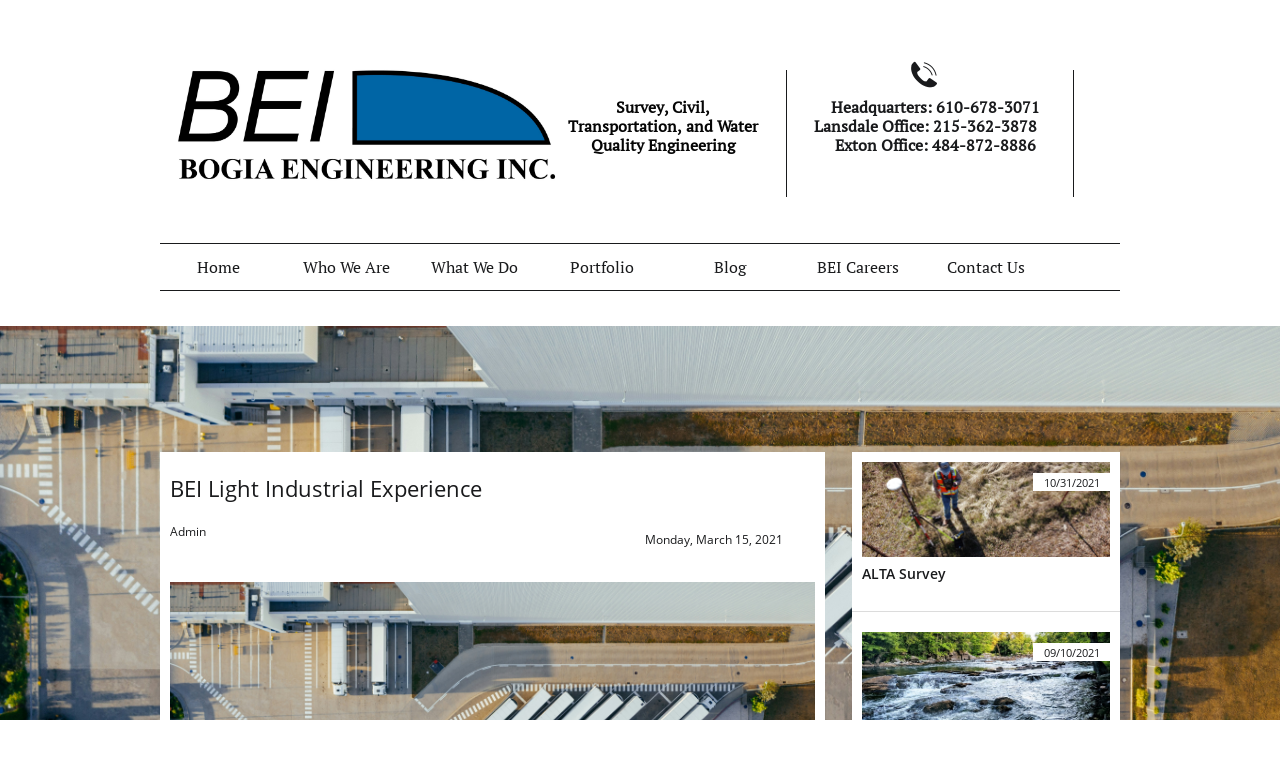

--- FILE ---
content_type: text/html
request_url: https://bogiaeng.com/blog/bei-light-industrial-experience
body_size: 11831
content:
<!DOCTYPE html PUBLIC "-//W3C//DTD XHTML 1.0 Transitional//EN" "http://www.w3.org/TR/xhtml1/DTD/xhtml1-transitional.dtd">
<html xmlns="http://www.w3.org/1999/xhtml">
<head>
<title>Post Page</title>
<meta http-equiv="Content-Type" content="text/html; charset=utf-8"/>
<meta http-equiv="X-UA-Compatible" content="IE=edge">
<meta name="SKYPE_TOOLBAR" content="SKYPE_TOOLBAR_PARSER_COMPATIBLE"/>
<meta name="HandheldFriendly" content="True" />
<meta name="MobileOptimized" content="1024" />
<meta name="viewport" content="width=1024" /> 
<meta name="twitter:card" content="summary"/>
<meta property="og:image" content="https://storage.googleapis.com/wzsitethumbnails/site-50080732/800x500.jpg"/>
<meta property="og:image:width" content="800"/>
<meta property="og:image:height" content="500"/>

<script type="text/javascript">
var _fc;window.getInsights=function(a,b){_fc||(_fc=a,a=null),window.AMInsights?(_fc&&(_fc(window.AMInsights),_fc=null),a&&a(window.AMInsights)):(b=b||25,setTimeout(function(){window.getInsights(a,2*b)},b))};
</script>
<script type="text/javascript" src="https://assets.mywebsitebuilder.com/assets/t.js?brand=Sitey&v=g-202507311507277730" async></script>
<script type="text/javascript">
window.getInsights(function(insights){insights.init('59878a5f-7f87-4f62-9282-a6cc497bd2ef');});
</script>

<link rel='stylesheet' type='text/css' href='https://components.mywebsitebuilder.com/g-202507311507277730/viewer-sitey/viewer.css'/>

<script type='text/javascript'>
var PageData = {"baseAddress":"bogiaeng.com","ServicesBasePath":"","isTablet":false,"siteSettings":{"doneFirstPublish":"true","enableColumnsGrid":"false","isFirstMobileUse":"true","isFirstPreview":"true","showAlwaysColumnsGrid":"false"},"defaultAjaxPageID":"id1597863185908","PageNotFound":false};
var Global = {"FacebookAppID":null,"IsMobileView":false,"IsTabletView":false,"IsMobileClient":false,"CloudflareOptions":6,"SiteID":50080732};
var SiteInformation = {"groupId":50080732,"isPublished":false,"limitations":{"video":{"limitation":{"isLimited":true},"dialog":{"isDiscount":false}},"pages":{"limitation":{"isLimited":true},"dialog":{"isDiscount":false}},"ecommerce":{"limitation":{"isLimited":true},"dialog":{"isDiscount":false}},"publish":{"limitation":{"isLimited":true},"dialog":{"isDiscount":false}},"stats":{"limitation":{"isLimited":false},"dialog":{"isDiscount":false}},"storage":{"limitation":{"isLimited":true},"dialog":{"isDiscount":false}},"file":{"limitation":{"isLimited":true},"dialog":{"isDiscount":false}},"premium":{"limitation":{"isLimited":false},"dialog":{"isDiscount":false}},"mobile":{"limitation":{"isLimited":true},"dialog":{"isDiscount":false}},"newSites":{"limitation":{"isLimited":true},"dialog":{"isDiscount":false}},"favicon":{"limitation":{"isLimited":true},"dialog":{"isDiscount":false}},"embedded":{"limitation":{"isLimited":true},"dialog":{"isDiscount":false}},"bannerFeature":{"limitation":{"isLimited":false},"dialog":{"isDiscount":false},"iframeUrl":"https://components.mywebsitebuilder.com/sitey/freebanner.html","iframeHeight":"66px"},"history":{"limitation":{"isLimited":true},"dialog":{"isDiscount":false}},"posts":{"limitation":{"isLimited":true},"dialog":{"isDiscount":false}},"hdvideo":{"limitation":{"isLimited":true},"dialog":{"isDiscount":false}},"totalPages":{"limitation":{"isLimited":true},"dialog":{"isDiscount":false}},"advancedStats":{"limitation":{"isLimited":false},"dialog":{"isDiscount":false}},"form":{"limitation":{"isLimited":true},"dialog":{"isDiscount":false}}},"isPremium":true,"isSaved":false,"siteType":0,"isTemplate":false,"baseVersion":"91393159","isFirstSiteVersion":false,"hasSites":false,"storeInformation":{},"appMarketInformation":{}};
var Settings = {"UserStorageUrlsMap":{"2":"https://wzukusers.blob.core.windows.net/user-{0}/","6":"https://storage.googleapis.com/wzukusers/user-{0}/","61":"https://storage.googleapis.com/wzukusers/user-{0}/","100":"https://storage.googleapis.com/te-hosted-sites/user-{0}/","105":"https://storage.googleapis.com/te-sitey-sites/user-{0}/","103":"https://storage.googleapis.com/te-websitebuilder-sites/user-{0}/","102":"https://storage.googleapis.com/te-sitelio-sites/user-{0}/","106":"https://storage.googleapis.com/te-sitebuilder-sites/user-{0}/"},"WebzaiStorageUrlsMap":{"2":"https://wzuk.blob.core.windows.net/assets/","6":"https://storage.googleapis.com/wzuk/assets/","61":"https://storage.googleapis.com/wzuk/assets/"},"InsightsTrackerUrl":"https://assets.mywebsitebuilder.com/assets","GoogleMapsApiKey":"AIzaSyCm4hGfgP5eOfbA7K-hhpf3cQXmM8SLncs","RecaptchaSiteKey":"6LfozEMUAAAAAHt4cvqgPEvn5ROeuNJXky70R1fy","StaticContentUrl":"https://webzaidev.blob.core.windows.net/","ServiceAddress":"https://editor.sitey.com/","ApplicationRoot":"https://components.mywebsitebuilder.com/g-202507311507277730","Brand":5,"ApplicationDomain":"sitey.com","YoutubeApiKey":"","InstagramClientId":"483843269120637","AppsIframeRoot":"https://components.mywebsitebuilder.com","AppVersion":"g-202507311507277730","DevelopmentMode":"","ServiceEndpoints":{"Store":{"EmbedApi":"https://embed.sitey.com/dist/src/","PublicApi":"https://store-api.sitey.com/v1/"},"Storage":null},"ImageProxy":"https://images.builderservices.io/s/?","DataProxy":"https://data.mywebsitebuilder.com","IsApiPartner":false,"BrandName":"Sitey","RaygunSettings":null,"FreeBannerUrl":"https://components.mywebsitebuilder.com/sitey/freebanner.html"};

</script>
<script src='https://components.mywebsitebuilder.com/g-202507311507277730/viewer/viewer.js' type='text/javascript'></script>

<script src='https://storage.googleapis.com/te-sitey-sites/user-15706544/sites/50080732/318af4f7b89f42a8924a0e9b11e4de7e/05936d39e97b40db87ae781afbd5d01a.js?1763069416' type='text/javascript'></script>
<script src='https://storage.googleapis.com/te-sitey-sites/user-15706544/sites/50080732/318af4f7b89f42a8924a0e9b11e4de7e/060a1f39879544fbaa06caf54ce9b051.js?1763069416' type='text/javascript'></script>
<script src='https://storage.googleapis.com/te-sitey-sites/user-15706544/sites/50080732/318af4f7b89f42a8924a0e9b11e4de7e/69ab694fbf0b4951bbaade01e3596bb0.js?1763069416' type='text/javascript'></script>
<script type='text/javascript'>
var SiteFilesMap = {"page-1403784258535":"https://storage.googleapis.com/te-sitey-sites/user-15706544/sites/50080732/318af4f7b89f42a8924a0e9b11e4de7e/ff8205821b84480bb163c33e0ae374a2.js","page-1406514073257":"https://storage.googleapis.com/te-sitey-sites/user-15706544/sites/50080732/318af4f7b89f42a8924a0e9b11e4de7e/169a19f7f37e49cb88f9dcdf27bad823.js","page-1406514085191":"https://storage.googleapis.com/te-sitey-sites/user-15706544/sites/50080732/318af4f7b89f42a8924a0e9b11e4de7e/3f40ff6515084a87b778e40e3403e700.js","page-1406514095961":"https://storage.googleapis.com/te-sitey-sites/user-15706544/sites/50080732/318af4f7b89f42a8924a0e9b11e4de7e/8577cb9bdb5d4cf4aba2324bbbbfae6e.js","page-id1597012275507":"https://storage.googleapis.com/te-sitey-sites/user-15706544/sites/50080732/318af4f7b89f42a8924a0e9b11e4de7e/5e909dd1224e46898ce7b7f985afaca0.js","page-id1597863185908":"https://storage.googleapis.com/te-sitey-sites/user-15706544/sites/50080732/318af4f7b89f42a8924a0e9b11e4de7e/060a1f39879544fbaa06caf54ce9b051.js","page-id1597863186001":"https://storage.googleapis.com/te-sitey-sites/user-15706544/sites/50080732/318af4f7b89f42a8924a0e9b11e4de7e/9e3366a2a3854b828447263584eb1403.js","page-id1598226703594":"https://storage.googleapis.com/te-sitey-sites/user-15706544/sites/50080732/318af4f7b89f42a8924a0e9b11e4de7e/60f1e3884de94d2097c943de9a28144a.js","page-id1598573425156":"https://storage.googleapis.com/te-sitey-sites/user-15706544/sites/50080732/318af4f7b89f42a8924a0e9b11e4de7e/8893f3255ebb47949fa5ebb1aa925972.js","page-id1598574852321":"https://storage.googleapis.com/te-sitey-sites/user-15706544/sites/50080732/318af4f7b89f42a8924a0e9b11e4de7e/55b900736d184a4381fb87619b133ae3.js","page-id1598575420460":"https://storage.googleapis.com/te-sitey-sites/user-15706544/sites/50080732/318af4f7b89f42a8924a0e9b11e4de7e/b89be771b14e4473b6e248d398b3ee34.js","page-id1599499772938":"https://storage.googleapis.com/te-sitey-sites/user-15706544/sites/50080732/318af4f7b89f42a8924a0e9b11e4de7e/f104a8811aff4058af704a3623534454.js","page-id1599500221269":"https://storage.googleapis.com/te-sitey-sites/user-15706544/sites/50080732/318af4f7b89f42a8924a0e9b11e4de7e/f2a77e41efe64949a7a8dd864808bc9f.js","page-id1599501577771":"https://storage.googleapis.com/te-sitey-sites/user-15706544/sites/50080732/318af4f7b89f42a8924a0e9b11e4de7e/77d29b7c73ce45eb837b96c84cdfeac4.js","page-id1599505210763":"https://storage.googleapis.com/te-sitey-sites/user-15706544/sites/50080732/318af4f7b89f42a8924a0e9b11e4de7e/cce2819636654f04a2521b358d33b787.js","page-id1599616541221":"https://storage.googleapis.com/te-sitey-sites/user-15706544/sites/50080732/318af4f7b89f42a8924a0e9b11e4de7e/6e59ebb3dbd54b0199a1003a2e7aaaed.js","page-id1599698459548":"https://storage.googleapis.com/te-sitey-sites/user-15706544/sites/50080732/318af4f7b89f42a8924a0e9b11e4de7e/877a79fa4e27487690caf167b9414a39.js","page-id1599964417701":"https://storage.googleapis.com/te-sitey-sites/user-15706544/sites/50080732/318af4f7b89f42a8924a0e9b11e4de7e/dd70956b242e4831b170385346890058.js","page-id1601221409127":"https://storage.googleapis.com/te-sitey-sites/user-15706544/sites/50080732/318af4f7b89f42a8924a0e9b11e4de7e/f527a046e4c44134831cc6f86ec84332.js","page-id1601232925483":"https://storage.googleapis.com/te-sitey-sites/user-15706544/sites/50080732/318af4f7b89f42a8924a0e9b11e4de7e/3012a2234a274ad68931aee71bda508b.js","page-id1601236997982":"https://storage.googleapis.com/te-sitey-sites/user-15706544/sites/50080732/318af4f7b89f42a8924a0e9b11e4de7e/39378ca256de43288fe93f20b362c3a1.js","page-id1601244997342":"https://storage.googleapis.com/te-sitey-sites/user-15706544/sites/50080732/318af4f7b89f42a8924a0e9b11e4de7e/2ebc370d37db411d848777267dcda435.js","page-id1601255254584":"https://storage.googleapis.com/te-sitey-sites/user-15706544/sites/50080732/318af4f7b89f42a8924a0e9b11e4de7e/734788074c95474c91328fb220fd0566.js","page-id1601835569521":"https://storage.googleapis.com/te-sitey-sites/user-15706544/sites/50080732/318af4f7b89f42a8924a0e9b11e4de7e/1e911fa6e8384136b3d8f5b4d32ea657.js","page-id1601862471874":"https://storage.googleapis.com/te-sitey-sites/user-15706544/sites/50080732/318af4f7b89f42a8924a0e9b11e4de7e/98ae4951b2c6414b8aeac9f7c8b06878.js","page-id1625598503624":"https://storage.googleapis.com/te-sitey-sites/user-15706544/sites/50080732/318af4f7b89f42a8924a0e9b11e4de7e/0c1b3f15c5844eab9d8b67c4c3630da0.js","page-id1628448149529":"https://storage.googleapis.com/te-sitey-sites/user-15706544/sites/50080732/318af4f7b89f42a8924a0e9b11e4de7e/a3253a75871144e19a93d07ef87e86d0.js","page-id1635968609224":"https://storage.googleapis.com/te-sitey-sites/user-15706544/sites/50080732/318af4f7b89f42a8924a0e9b11e4de7e/fd4a8f4806a54ba980b665fbb887d053.js","page-id1660229694527":"https://storage.googleapis.com/te-sitey-sites/user-15706544/sites/50080732/318af4f7b89f42a8924a0e9b11e4de7e/28362cc8c72a412cbde35c1994c495ee.js","master-1343569893636":"https://storage.googleapis.com/te-sitey-sites/user-15706544/sites/50080732/318af4f7b89f42a8924a0e9b11e4de7e/69ab694fbf0b4951bbaade01e3596bb0.js","site-structure":"https://storage.googleapis.com/te-sitey-sites/user-15706544/sites/50080732/318af4f7b89f42a8924a0e9b11e4de7e/05936d39e97b40db87ae781afbd5d01a.js"};
</script>


<style type="text/css"> #mobile-loading-screen, #desktop-loading-screen{position:absolute;left:0;top:0;right:0;bottom:0;z-index:100000000;background:white url('[data-uri]') center center no-repeat;} body.state-loading-mobile-viewer, body.state-loading-mobile-viewer .page-element, body.state-loading-mobile-viewer #body-element, body.state-loading-desktop-viewer, body.state-loading-desktop-viewer .page-element, body.state-loading-desktop-viewer #body-element{height:100%;width:100%;overflow-y:hidden !important;} </style>
<script type="text/javascript">
var DynamicPageContent = null;
var DBSiteMetaData = { "pagesStructureInformation":{"pagesData":{"1403784258535":{"metaTags":"","headerCode":"","footerCode":"","tags":[],"id":"1403784258535","pageID":null,"pid":null,"title":"Home","name":null,"pageTitle":"BEI provides Survey Services, Civil Engineering, Traffic Engineering, Investigative Engineering, and Water Management Services in Reading PA, Berks County PA","description":"Our team is dedicated to providing excellence in Civil Engineering, Traffic Engineering, Investigative Engineering, Survey Services, Water Management in Reading PA, Berks County PA, Chester County PA, Montgomery County PA, Bucks County PA, and New Jersey.","keyWords":"Survey Services Reading PA, Survey Services Berks County PA, Survey Services Chester County PA, Survey Services Montgomery County PA, Survey Services New Jersey,  Civil Engineering Reading PA, Civil Engineering Berks County PA, Civil Engineering Chester County PA, Civil Engineering Montgomery County PA, Traffic Engineering Reading PA, Traffic Engineering Berks County PA, Traffic Engineering Chester County PA, Forensic Engineering Reading PA, Forensic Engineering Berks County PA","index":1,"isHomePage":true,"shareStyle":true,"useNameASTitle":false,"supportsMobileStates":true,"urlAlias":"","useNameASUrl":false,"useDefaultTitle":false,"masterPageListName":"","masterPageType":"","isSearchEngineDisabled":false},"1406514073257":{"metaTags":"","headerCode":"","footerCode":"","tags":[],"id":"1406514073257","pageID":null,"pid":null,"title":"Who We Are","name":null,"pageTitle":"With locations in Reading, Lansdale, and Exton PA, Bogia Engineering is an engineering firm serving Berks County PA, Chester County PA, Bucks County PA","description":"Bogia Engineering provides professional Civil Engineering, Traffic Engineering, and Survey Services in Pennsylvania to PennDOT, commercial, industrial, public and private organizations and clients in Berks County PA, Chester County PA, Montgomery County PA, Bucks County PA, and New Jersey. ","keyWords":"Engineering Firm Reading PA, Engineering Firm Berks County PA, Engineering Firm Chester County, Civil Engineering Reading PA, Civil Engineering Berks County PA, Civil Engineering Chester County PA, Civil Engineering Bucks County PA, Civil Engineering Montgomery County PA, Traffic Engineering Reading PA, Traffic Engineering Berks County PA, Traffic Engineering Chester County PA, Traffic Engineering New Jersey, Forensic Engineering Reading PA, Forensic Engineering Berks County PA","index":2,"isHomePage":false,"shareStyle":true,"useNameASTitle":false,"supportsMobileStates":true,"urlAlias":"who-we-are","useNameASUrl":true,"useDefaultTitle":false,"masterPageListName":"","masterPageType":"","isSearchEngineDisabled":false},"1406514085191":{"metaTags":"","headerCode":"","footerCode":"","tags":[],"id":"1406514085191","pageID":null,"pid":null,"title":"What We Do","name":null,"pageTitle":"Providing Survey Services, Civil Engineering, Traffic Engineering, and Forensic Engineering for our clients in Reading PA, Berks County PA,Chester County PA","description":"Our engineering services include Subdivision and Land Development, Traffic Engineering, Surveying, Forensic Engineering, and Sustainable Growth in Reading PA, Berks County PA, Chester County Pa, Bucks County PA, Montgomery County PA, and New Jersey.","keyWords":"Survey Services Reading PA, Survey Services Berks County, Civil Engineering Reading PA, Civil Engineering Berks County PA, Forensic Engineering Reading PA, Forensic Engineering Berks County PA, Forensic Engineering Bucks County PA, Forensic Engineering Chester County PA, Forensic Engineering Montgomery County PA, Forensic Engineering New Jersey","index":4,"isHomePage":false,"shareStyle":true,"useNameASTitle":false,"supportsMobileStates":true,"urlAlias":"what-we-do","useNameASUrl":true,"useDefaultTitle":false,"masterPageListName":"","masterPageType":"","isSearchEngineDisabled":false},"1406514095961":{"metaTags":"","headerCode":"","footerCode":"","tags":[],"id":"1406514095961","pageID":null,"pid":null,"title":"Contact Us","name":null,"pageTitle":"Contact Bogia Engineering located in Reading PA for Civil Engineering, Survey Services, Investigative Engineering, Traffic Engineering & Water Management","description":"Contact BEI today for Survey Services, Civil Engineering, Investigative Engineering, Traffic Engineering, and Water Management services in Reading Pa.","keyWords":"","index":27,"isHomePage":false,"shareStyle":true,"useNameASTitle":false,"supportsMobileStates":true,"urlAlias":"contact-us","useNameASUrl":true,"useDefaultTitle":false,"masterPageListName":"","masterPageType":"","isSearchEngineDisabled":false},"id1597012275507":{"metaTags":"","headerCode":"","footerCode":"","tags":[],"id":"id1597012275507","pageID":null,"pid":null,"title":"Careers","name":null,"pageTitle":"Located in Reading PA, our firm is looking for individuals to join our team to help us meet our clients goals","description":"BEI is looking for individuals to join our firm to assist us in meeting the needs of our clients in Reading PA, Berks County PA, and surrounding areas in Pennsylvania.","keyWords":"","index":26,"isHomePage":false,"shareStyle":false,"useNameASTitle":false,"supportsMobileStates":true,"urlAlias":"careers","useNameASUrl":true,"useDefaultTitle":false,"masterPageListName":"","masterPageType":"","isSearchEngineDisabled":false,"menu":{"isDesktopDisabled":true,"isMobileDisabled":true}},"id1597863185908":{"metaTags":"","headerCode":"","footerCode":"","tags":[],"id":"id1597863185908","pageID":null,"pid":null,"title":"Post Page","name":null,"pageTitle":"","description":"","keyWords":"","isHomePage":false,"shareStyle":false,"useNameASTitle":false,"supportsMobileStates":true,"urlAlias":"post-page","useNameASUrl":true,"useDefaultTitle":false,"masterPageListName":"","pageListName":"LocalBlog","masterPageType":"","isSearchEngineDisabled":false},"id1597863186001":{"metaTags":"","headerCode":"","footerCode":"","tags":[],"id":"id1597863186001","pageID":null,"pid":null,"title":"Blog","name":null,"pageTitle":"","description":"","keyWords":"","index":22,"isHomePage":false,"shareStyle":false,"useNameASTitle":false,"supportsMobileStates":true,"urlAlias":"blog","useNameASUrl":true,"useDefaultTitle":false,"masterPageListName":"LocalBlog","masterPageType":"","isSearchEngineDisabled":false},"id1598226703594":{"metaTags":"","headerCode":"","footerCode":"","tags":[],"id":"id1598226703594","pageID":null,"pid":null,"title":"Our Leadership","name":null,"pageTitle":"With over 25 years' experience in Civil Engineering, Gregg Bogia is recognized as a leader in the Reading Area area who believes in providing Sustainable Design","description":"Gregg Bogia has extensive knowledge of Pennsylvania, New Jersey, and New York. He maintains relationships with local offices, carries a reputation for professionalism, and quality Civil and Traffic Engineering in Berks County PA, Chester County PA, Montgomery County PA, Bucks County PA, and New Jersey.","keyWords":"Civil Engineering Reading PA, Civil Engineering Berks County PA, Civil Engineering New Jersey, Traffic Engineering Bucks County PA, Traffic Engineering Montgomery County PA, Survey Services Bucks County PA, Investigative Engineering Berks County PA, Investigative Engineering Chester County PA, Investigative Engineering Bucks County PA, Investigative Engineering New Jersey","index":3,"isHomePage":false,"shareStyle":false,"useNameASTitle":false,"supportsMobileStates":true,"urlAlias":"our-leadership","useNameASUrl":true,"useDefaultTitle":false,"masterPageListName":"","masterPageType":"","isSearchEngineDisabled":false},"id1598573425156":{"metaTags":"","headerCode":"","footerCode":"","tags":[],"id":"id1598573425156","pageID":null,"pid":null,"title":"Land Development","name":null,"pageTitle":"Civil Engineering Services include Land Development in Reading PA, Berks County PA, Bucks County PA, Montgomery County PA","description":"Our Land Development services include Site Grading, Stormwater Design, E&SC Design, Parking Lot Design, Lighting Design, Sewer Design, Water Layout, Utilities, Permitting, Public Involvement, and Maintenance Agreement Inspections. ","keyWords":"Civil Engineering Reading PA, Civil Engineering Berks County PA, Land Development, Site Grading, Stormwater Design, Erosion and Sediment Control, Parking Lot Design, Lighting Design, Sewer Design, Utilities, Permitting ","index":5,"isHomePage":false,"shareStyle":false,"useNameASTitle":false,"supportsMobileStates":true,"urlAlias":"land-development","useNameASUrl":true,"useDefaultTitle":false,"masterPageListName":"","masterPageType":"","isSearchEngineDisabled":false},"id1598574852321":{"metaTags":"","headerCode":"","footerCode":"","tags":[],"id":"id1598574852321","pageID":null,"pid":null,"title":"Traffic","name":null,"pageTitle":"Our team provides innovative approaches to Traffic Engineering in Reading PA, Berks County PA, Chester County PA, Bucks County PA, and Montgomery County PA","description":"Traffic Engineering solutions offered by Bogia Engineering can be broken down into three categories; Roadway, Signal, and Traffic. We deliver superior technical expertise to our clients and are able to integrate solutions within community goals. ","keyWords":"Traffic Engineering Reading PA, Traffic Engineering Berks County PA, Traffic Engineering Bucks County PA, Traffic Engineering Montgomery County PA, Traffic Engineering Chester County PA, Traffic Engineering New Jersey, Traffic Impact Studies, Highway Occupancy Permit, Traffic Signal Design, Pedestrian Study, Accident Analysis ","index":6,"isHomePage":false,"shareStyle":false,"useNameASTitle":false,"supportsMobileStates":true,"urlAlias":"traffic","useNameASUrl":true,"useDefaultTitle":false,"masterPageListName":"","masterPageType":"","isSearchEngineDisabled":false},"id1598575420460":{"metaTags":"","headerCode":"","footerCode":"","tags":[],"id":"id1598575420460","pageID":null,"pid":null,"title":"Survey","name":null,"pageTitle":"BEI provides Survey Services in Reading PA, Berks County PA, Chester County PA, Montgomery County PA, Bucks County PA, and New Jersey","description":"Bogia Engineering offers a variety of Survey Services such as Boundary and Topographical, Building and Construction Stake Outs, As-Builits, Utility and GPS surveys to assist our clients in achieving their goals and projects in Pennsylvania, New Jersey, and New York. ","keyWords":"Survey Services Reading PA, Survey Services Berks County PA, Survey Services Bucks County PA, Survey Services Chester County PA, Survey Services Montgomery County PA, Survey Services New Jersey, Boundary and Topographic Survey, GPS Survey, As-Built and Utility Survey, Aerial Mapping Control, Building and Construction Stakeouts","index":7,"isHomePage":false,"shareStyle":false,"useNameASTitle":false,"supportsMobileStates":true,"urlAlias":"survey","useNameASUrl":true,"useDefaultTitle":false,"masterPageListName":"","masterPageType":"","isSearchEngineDisabled":false},"id1599499772938":{"metaTags":"","headerCode":"","footerCode":"","tags":[],"id":"id1599499772938","pageID":null,"pid":null,"title":"Construction Administration","name":null,"pageTitle":"BEI provides Construction Administration services in Reading PA, Berks County PA. Construction Administration allows clear and precise communication","description":"It is our passion and drive to keep our clients engaged through the process of their project. The scope of services included in Construction Administration are tailored to the specific needs of each project we are awarded. ","keyWords":"Construction Administration Reading PA, Construction Administration Berks County PA, Construction Administration Bucks County PA, Construction Administration Chester County PA, Construction Administration Montgomery County PA, Construction Administration New Jersey, Bidding Administration, Construction Observation, Punch List Review, Post Construction Stormwater Management ","index":8,"isHomePage":false,"shareStyle":false,"useNameASTitle":false,"supportsMobileStates":true,"urlAlias":"construction-administration","useNameASUrl":true,"useDefaultTitle":false,"masterPageListName":"","masterPageType":"","isSearchEngineDisabled":false},"id1599500221269":{"metaTags":"","headerCode":"","footerCode":"","tags":[],"id":"id1599500221269","pageID":null,"pid":null,"title":"Investigative Engineering","name":null,"pageTitle":"BEI provides Investigative Engineering Services in Reading PA, Berks County PA, Chester County PA, Bucks County PA, Montgomery County PA, and New Jersey","description":"Investigative Engineering determines and analyzes the cause of product or structural failures. Services requested by clients of BEI's Forensic Engineers include: Cause and Origin, Scope and Damages, Mitigation Measures, and Fire and Arson Investigation.","keyWords":"Investigative Engineering Reading PA, Investigative Engineering Berks County PA, Investigative Engineering Chester County PA, Investigative Engineering Bucks County PA, Investigative Engineering Montgomery County PA, Investigative Engineering New Jersey, Forensic Engineering Reading PA, Forensic Engineering Berks County PA, Forensic Engineering Chester County PA, Forensic Engineering Bucks County PA, Forensic Engineering Montgomery County PA, Forensic Engineering New Jersey","index":9,"isHomePage":false,"shareStyle":false,"useNameASTitle":false,"supportsMobileStates":true,"urlAlias":"investigative-engineering","useNameASUrl":true,"useDefaultTitle":false,"masterPageListName":"","masterPageType":"","isSearchEngineDisabled":false},"id1599501577771":{"metaTags":"","headerCode":"","footerCode":"","tags":[],"id":"id1599501577771","pageID":null,"pid":null,"title":"Sustainable Growth","name":null,"pageTitle":"Elements added to engineering designs that enable long lasting designs that can handle future expansion","description":"Bogia Engineering has incorporated Sustainable Growth elements into projects and has surpassed the Pennsylvania Department of Environmental Protection and the Berks County Conservation District requirements with our designs. ","keyWords":"Sustainable Growth Reading PA, Sustainable Growth Berks County PA, Sustainable Growth Bucks County PA, Sustainable Growth Chester County PA, Sustainable Growth Montgomery County PA, Sustainable Growth New Jersey, Swale, Amended Soils, Vegetative Strips, Wetland Creation ","index":11,"isHomePage":false,"shareStyle":false,"useNameASTitle":false,"supportsMobileStates":true,"urlAlias":"sustainable-growth","useNameASUrl":true,"useDefaultTitle":false,"masterPageListName":"","masterPageType":"","isSearchEngineDisabled":false},"id1599505210763":{"metaTags":"","headerCode":"","footerCode":"","tags":[],"id":"id1599505210763","pageID":null,"pid":null,"title":"The Field of Investigative Engineering","name":null,"pageTitle":"Bogia Engineering provides Investigative Engineering which is expanding, consistent with growth of insurance claims and litigations in Reading PA, Berks County ","description":"Services requested by Clients of BEI's Investigative Engineers include: Cause and Origin, Scope and Damages, Mitigation measures, Subrogation Claims, Fire and Arson Investigation, Structural Analysis/Review, and Product Failure Analysis. Investigative Engineering Services provided in Berks County PA, Chester County PA, Bucks County PA, Montgomery County PA, and New Jersey. ","keyWords":"Investigative Engineering Reading PA, Investigative Engineering Berks County, Forensic Engineering Reading PA, Forensic Engineering Berks County PA, Cause and Origin, Scope and Damages, Slip and Fall Analysis, Mold Contamination Investigation ","index":10,"isHomePage":false,"shareStyle":false,"useNameASTitle":false,"supportsMobileStates":true,"urlAlias":"the-field-of-investigative-engineering","useNameASUrl":true,"useDefaultTitle":false,"masterPageListName":"","masterPageType":"","isSearchEngineDisabled":false},"id1599616541221":{"metaTags":"","headerCode":"","footerCode":"","tags":[],"id":"id1599616541221","pageID":null,"pid":null,"title":"Athletic Fields","name":null,"pageTitle":"Our firm has extensive knowledge of association required sports fields and turf systems","description":"Bogia Engineering provides designs for athletic fields, dedicated fields, and multi-purpose fields to include elements such as grandstands and seating, ADA accessibility, lighting, and scoreboards. ","keyWords":"Artificial Turf, Field Turf, Natural Turf","index":13,"isHomePage":false,"shareStyle":false,"useNameASTitle":false,"supportsMobileStates":true,"urlAlias":"athletic-fields","useNameASUrl":true,"useDefaultTitle":false,"masterPageListName":"","masterPageType":"","isSearchEngineDisabled":false},"id1599698459548":{"metaTags":"","headerCode":"","footerCode":"","tags":[],"id":"id1599698459548","pageID":null,"pid":null,"title":"Water Management","name":null,"pageTitle":"BEI provides a variety of Surface Water, Stormwater, and Wastewater Services in Pennsylvania, New Jersey, and New York","description":"Water Management Services provided by Bogia Engineering include Lake Monitoring, Baseline Environmental Studies, Stream Monitoring, Stormwater Monitoring, Drainage Studies, Watershed Management, Watershed Impact Analysis, Flood Insurance Studies, Dam Studies and Design,  Stream Restoration, and Stream Corridor Assessment. Services provided in Pennsylvania, New Jersey, and New York.","keyWords":"Wetlands Design, Water Quality Monitoring, Watershed Management, Wastewater Design, Stream Restoration, Lake Dredging, Water Management Berks County PA, Water Management Chester County PA, Water Management Bucks County PA, Water Management Montgomery County PA, Water Management New Jersey ","index":12,"isHomePage":false,"shareStyle":false,"useNameASTitle":false,"supportsMobileStates":true,"urlAlias":"water-management","useNameASUrl":true,"useDefaultTitle":false,"masterPageListName":"","masterPageType":"","isSearchEngineDisabled":false},"id1599964417701":{"metaTags":"","headerCode":"","footerCode":"","tags":[],"id":"id1599964417701","pageID":null,"pid":null,"title":"Portfolio","name":null,"pageTitle":"Project Portfolio for Civil Engineering, Traffic Engineering, Survey Services, and Investigative Engineering, in Reading PA, Berks County PA, Chester County PA","description":"Bogia engineering provides Civil Engineering, Traffic Engineering, and Survey Services for commercial, industrial, healthcare, residential, and educational clients and organizations in Reading PA, Berks County PA, Chester County PA, Montgomery County PA, Bucks County PA, and New Jersey.","keyWords":"Civil Engineering Readying PA, Civil Engineering Berks County PA, Traffic Engineering Reading PA, Traffic Engineering Berks County PA, Traffic Engineering Chester County PA, Traffic Engineering Bucks County PA, Traffic Engineering New Jersey, Survey Services Reading PA, Survey Services Berks County PA, Survey Services Bucks County PA, Survey Services Montgomery County PA, Survey Services New Jersey","index":14,"isHomePage":false,"shareStyle":false,"useNameASTitle":false,"supportsMobileStates":true,"urlAlias":"portfolio","useNameASUrl":true,"useDefaultTitle":false,"masterPageListName":"","masterPageType":"","isSearchEngineDisabled":false},"id1601221409127":{"metaTags":"","headerCode":"","footerCode":"","tags":[],"id":"id1601221409127","pageID":null,"pid":null,"title":"Healthcare Experience","name":null,"pageTitle":"Civil Engineering projects in the Healthcare Industry in Reading PA, Berks County PA, Chester County PA, and Bucks County PA","description":"Everyone has a need for healthcare throughout their life. We understand the unique requirements of staff, patients, and visitors of healthcare facilities. Our experience in this field provides clients with a superior knowledge base for completing project goals.","keyWords":"Civil Engineering Reading PA, Civil Engineering Berks County PA, Land Development, Permitting, Parking Lot Design, Construction Administration, Zoning","index":15,"isHomePage":false,"shareStyle":false,"useNameASTitle":false,"supportsMobileStates":true,"urlAlias":"healthcare-experience","useNameASUrl":true,"useDefaultTitle":false,"masterPageListName":"","masterPageType":"","isSearchEngineDisabled":false},"id1601232925483":{"metaTags":"","headerCode":"","footerCode":"","tags":[],"id":"id1601232925483","pageID":null,"pid":null,"title":"Residential Experience","name":null,"pageTitle":"Civil Engineering projects in the Residential Industry in Reading PA, Berks County PA, Montgomery County PA, Chester County PA, and Bucks County PA","description":"Our residential clients include developers, home builders, land planners, architects, and private owners. Our engineers continually research industry products to remain current on the most effective ways to solve problems associated with residential developments. ","keyWords":"Civil Engineering Reading PA, Civil Engineering Berks County PA, Highway Occupancy Permit, Traffic Impact Studies, Traffic Signal Design","index":16,"isHomePage":false,"shareStyle":false,"useNameASTitle":false,"supportsMobileStates":true,"urlAlias":"residential-experience","useNameASUrl":true,"useDefaultTitle":false,"masterPageListName":"","masterPageType":"","isSearchEngineDisabled":false},"id1601236997982":{"metaTags":"","headerCode":"","footerCode":"","tags":[],"id":"id1601236997982","pageID":null,"pid":null,"title":"Transportation Experience","name":null,"pageTitle":"Engineering projects in the Transportation Industry in Reading PA, Berks County PA, Bucks County PA, Chester County PA, and Montgomery County Pa","description":"Our engineers provide innovative solutions to transportation problems associated with various kinds of development. Community goals and other public inputs are used by our team to provide designs that meet the client objectives and needs of the public. ","keyWords":"Transportation Engineering Reading PA, Transportation Engineering Berks County PA, Transportation Engineering Chester County PA, Transportation Engineering Bucks County PA, Transportation Engineering New Jersey, Transportation Engineering Montgomery County PA, Traffic Impact Studies, Traffic Signal Design, Diverging Diamond Interchange","index":17,"isHomePage":false,"shareStyle":false,"useNameASTitle":false,"supportsMobileStates":true,"urlAlias":"transportation-experience","useNameASUrl":true,"useDefaultTitle":false,"masterPageListName":"","masterPageType":"","isSearchEngineDisabled":false},"id1601244997342":{"metaTags":"","headerCode":"","footerCode":"","tags":[],"id":"id1601244997342","pageID":null,"pid":null,"title":"Educational Experience","name":null,"pageTitle":"Engineering projects in the Educational Industry in Reading PA, Berks County PA, Montgomery County PA, Chester County PA, and Bucks County PA","description":"In addition to partnering with residential, commercial, industrial, transportation, and healthcare clients, our knowledgeable team also provides services to educational organizations and facilities in Pennsylvania, New Jersey, and New York.","keyWords":"Engineering Reading PA, Engineering Berks County PA, Engineering Bucks County PA, Engineering Chester County PA, Engineering Montgomery County PA, Engineering New Jersey, Transportation Planning, Highway Occupancy Permit, Erosion and Sediment Control, ADA Ramp Design, Traffic Signal Design ","index":18,"isHomePage":false,"shareStyle":false,"useNameASTitle":false,"supportsMobileStates":true,"urlAlias":"educational-experience","useNameASUrl":true,"useDefaultTitle":false,"masterPageListName":"","masterPageType":"","isSearchEngineDisabled":false},"id1601255254584":{"metaTags":"","headerCode":"","footerCode":"","tags":[],"id":"id1601255254584","pageID":null,"pid":null,"title":"Industrial Experience","name":null,"pageTitle":"Civil Engineering projects in the Industrial Industry in Reading PA, Berks County PA, Bucks County PA, Chester County PA, and Montgomery County PA","description":"Our team is experienced in the specifics of industrial development. An important element of the design process is keeping our client informed about project developments. We provide a detailed analysis, reports, and advice that assists our clients in making informed decisions.","keyWords":"Civil Engineering Reading PA, Civil Engineering Berks County PA, Land Development, Permitting, Erosion and Sediment Control, Parking Lot Design","index":19,"isHomePage":false,"shareStyle":false,"useNameASTitle":false,"supportsMobileStates":true,"urlAlias":"industrial-experience","useNameASUrl":true,"useDefaultTitle":false,"masterPageListName":"","masterPageType":"","isSearchEngineDisabled":false},"id1601835569521":{"metaTags":"","headerCode":"","footerCode":"","tags":[],"id":"id1601835569521","pageID":null,"pid":null,"title":"Commercial Experience","name":null,"pageTitle":"Civil Engineering projects in the Commercial Industry in Reading PA, Berks County PA, Bucks County PA, Chester County PA, and Montgomery County PA","description":"We enhance our clients' real estate value through sustainable site designs that incorporate their vision and project goals. In the developmental stages, sustainable ideas are discussed to find an option that falls within the project budget and scope. ","keyWords":"Civil Engineering Reading PA, Civil Engineering Berks County PA, Civil Engineering Bucks County PA, Civil Engineering Chester County PA, Civil Engineering Montgomery County PA, Civil Engineering New Jersey,  Grading, Erosion and Sediment Control, Stormwater Design, Land Development, Parking Lot Design, Surveying ","index":20,"isHomePage":false,"shareStyle":false,"useNameASTitle":false,"supportsMobileStates":true,"urlAlias":"commercial-experience","useNameASUrl":true,"useDefaultTitle":false,"masterPageListName":"","masterPageType":"","isSearchEngineDisabled":false},"id1601862471874":{"metaTags":"","headerCode":"","footerCode":"","tags":[],"id":"id1601862471874","pageID":null,"pid":null,"title":"Athletic Field Experience","name":null,"pageTitle":"Athletic Field Experience in reading PA, Berks County PA","description":"Our team's experience ensures we include the client's and the user's needs for a comprehensive final project. Bogia Engineering provides Athletic Field Services in Berks County PA, Chester County PA, Reading PA, Bucks County PA, Montgomery County PA, and New Jersey.  ","keyWords":"Artificial Turf, Natural Turf, Athletic Field","index":21,"isHomePage":false,"shareStyle":false,"useNameASTitle":false,"supportsMobileStates":true,"urlAlias":"athletic-field-experience","useNameASUrl":true,"useDefaultTitle":false,"masterPageListName":"","masterPageType":"","isSearchEngineDisabled":false},"id1625598503624":{"metaTags":"","headerCode":"","footerCode":"","tags":[],"id":"id1625598503624","pageID":null,"pid":null,"title":"Career Opportunities","name":null,"pageTitle":"","description":"","keyWords":"","index":25,"isHomePage":false,"shareStyle":false,"useNameASTitle":false,"supportsMobileStates":true,"urlAlias":"career-opportunities","useNameASUrl":true,"useDefaultTitle":false,"masterPageListName":"","masterPageType":"","isSearchEngineDisabled":false,"menu":{"isDesktopDisabled":false,"isMobileDisabled":false}},"id1628448149529":{"metaTags":"","headerCode":"","footerCode":"","tags":[],"id":"id1628448149529","pageID":null,"pid":null,"title":"BEI Careers","name":null,"pageTitle":"","description":"","keyWords":"","index":23,"isHomePage":false,"shareStyle":false,"useNameASTitle":false,"supportsMobileStates":true,"urlAlias":"bei-careers","useNameASUrl":true,"useDefaultTitle":false,"masterPageListName":"","masterPageType":"","isSearchEngineDisabled":false,"menu":{"isDesktopDisabled":false,"isMobileDisabled":false}},"id1635968609224":{"metaTags":"","headerCode":"","footerCode":"","tags":[],"id":"id1635968609224","pageID":null,"pid":null,"title":"Revised Home Page","name":null,"pageTitle":"","description":"","keyWords":"","index":28,"isHomePage":false,"shareStyle":false,"useNameASTitle":false,"supportsMobileStates":true,"urlAlias":"revised-home-page","useNameASUrl":true,"useDefaultTitle":false,"masterPageListName":"","masterPageType":"","isSearchEngineDisabled":false,"menu":{"isDesktopDisabled":true,"isMobileDisabled":true}},"id1660229694527":{"metaTags":"","headerCode":"","footerCode":"","tags":[],"id":"id1660229694527","pageID":null,"pid":null,"title":"Career Openings","name":null,"pageTitle":"","description":"","keyWords":"","index":24,"isHomePage":false,"shareStyle":false,"useNameASTitle":false,"supportsMobileStates":true,"urlAlias":"career-openings","useNameASUrl":true,"useDefaultTitle":false,"masterPageListName":"","masterPageType":"","isSearchEngineDisabled":false,"menu":{"isDesktopDisabled":true,"isMobileDisabled":true}}},"pagesHierarchies": {"1406514073257":["id1598226703594"],"1406514085191":["id1598573425156","id1598574852321","id1598575420460","id1599499772938","id1599500221269","id1599501577771","id1599616541221","id1599698459548"],"id1597863186001":["id1597863185908"],"id1599500221269":["id1599505210763"],"id1599964417701":["id1601221409127","id1601232925483","id1601236997982","id1601244997342","id1601255254584","id1601835569521","id1601862471874"],"id1628448149529":["id1625598503624","id1660229694527"]}},"siteStructureInformation":{"masterPages": {"1343569893636":{"pagesIDs":["1403784258535","1406514073257","1406514085191","1406514095961","id1597012275507","id1597863185908","id1597863186001","id1598226703594","id1598573425156","id1598574852321","id1598575420460","id1599499772938","id1599500221269","id1599501577771","id1599505210763","id1599616541221","id1599698459548","id1599964417701","id1601221409127","id1601232925483","id1601236997982","id1601244997342","id1601255254584","id1601835569521","id1601862471874","id1625598503624","id1628448149529","id1635968609224","id1660229694527"]}},"listsInformation": {"LocalBlog":{"defaultDynamicPageId":"id1597863185908","listType":null,"listId":14810648,"listName":"LocalBlog","remoteDataSource":null,"isTemplate":false,"hasAppMarketStore":false,"hasShownMigrationMessage":false,"connectedListPage":"id1597863186001","connectedDynamicPages":["id1597863185908"],"isVisible":false,"hasAnyCatsVariantsOrStock":false,"isOnePageList":false}}} };
var TemporaryImages = [];
Viewer.initialize();
</script>
</head>
<body class="state-loading-desktop-viewer">
<div id="desktop-loading-screen"></div>


<div id="body-element"></div>

</body>
</html>

